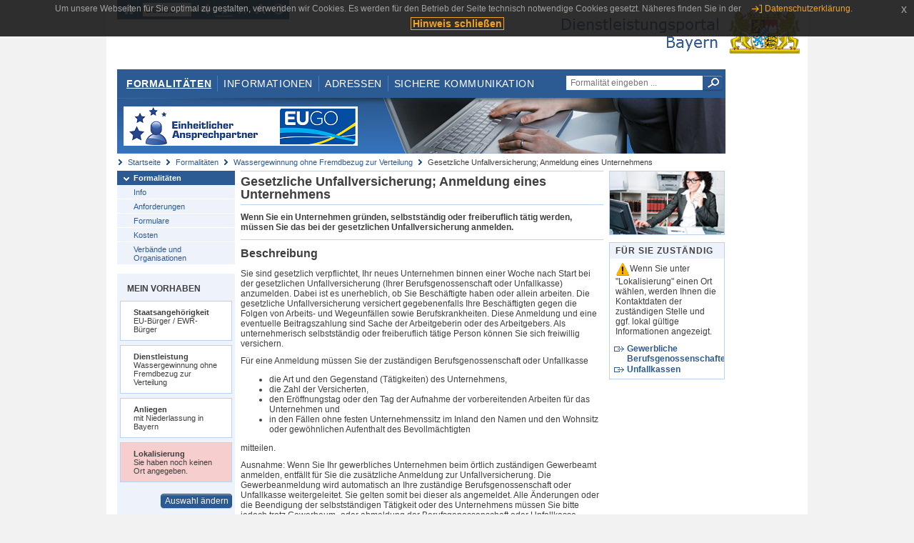

--- FILE ---
content_type: text/html;charset=UTF-8
request_url: https://www.eap.bayern.de/formalitaeten/leistungsbeschreibung/868756413460?anliegen=1333254171&dienstleistung=5110772731&nationalitaet=8111031172
body_size: 6866
content:
<!DOCTYPE html>
<html lang="de">
    <head>
    <meta http-equiv="Content-Type" content="text/html; charset=UTF-8" />
    
    
        
        <title>Formalitäten - Wassergewinnung ohne Fremdbezug zur Verteilung - Gesetzliche Unfallversicherung; Anmeldung eines Unternehmens [mit Niederlassung in Bayern - EU-Bürger / EWR-Bürger] - Dienstleistungsportal Bayern</title>
        
        
    
    
    <meta name="description" content="Im Dienstleistungsportal Bayern können sich Dienstleister über die erforderlichen Formalitäten und Verfahren sowie über die hierfür zuständigen Behörden informieren." />
    
    
        <meta name="author" content="Bayerisches Staatsministerium der Finanzen und für Heimat" />
        <meta name="publisher" content="Bayerisches Staatsministerium der Finanzen und für Heimat" />
    
    
    
    
        <meta name="robots" content="index">
        <meta name="robots" content="follow">
    
    
    <link rel="shortcut icon" type="image/x-icon" href="/favicon.ico" />
    
    <link href="/css/style.common.css?v=5" rel="stylesheet" type="text/css" media="all" />
    <link href="/css/style.structure.css?v=5" rel="stylesheet" type="text/css" media="screen" />
    <link href="/css/style_print.css" rel="stylesheet" type="text/css" media="print" />
    <link href="/js/jquery-ui/jquery-ui.min.css?v=1.13.2" rel="stylesheet" type="text/css" media="screen" />
    <link href="/js/jquery-ui/jquery-ui-customization.css?v=1" rel="stylesheet" type="text/css" media="screen" />
    
    
        <!--[if lte IE 7]><link rel="stylesheet" type="text/css" media="screen" href="/css/style.ie7.css" ></link><![endif]-->
        <!--[if lte IE 8]><link rel="stylesheet" type="text/css" media="screen,projection" href="/css/style.ie8.css" ></link><![endif]-->
    
    <link href="/css/style.moz.css" rel="stylesheet" type="text/css" media="all" />
    
    <link href="/js/cookiePopup/css/jquery-eu-cookie-law-popup.css" type="text/css" rel="stylesheet" />
    
    <link id="fontsize" href="/css/style.fontsize.css" rel="stylesheet" type="text/css" media="all" />
    <link id="contrast" href="/css/style.color.css?v=5" rel="stylesheet" type="text/css" media="all" />
    
    
</head>
    <body>
        <div id="page">

            
            
                <div id="header">
                    <div id="sprungmarken">
                        <h5 class="hide" >Sprungmarken</h5>
                        <ul>
                            <li><a class="hide" href="#content" >Zum Inhalt</a></li>
                            <li><a class="hide" href="#service_navigation" >Zur Servicenavigation</a></li>
                            <li><a class="hide" href="#main_navigation" >Zur Hauptnavigation</a></li>
                            <li><a class="hide" href="#breadcrumb" >Zu 'Ihrem Standort'</a></li>
                            <li><a class="hide" href="#navigation" >Zur Navigation innerhalb dieses Bereichs</a></li>
                        </ul>
                    </div>
                    
                    
        <div id="service_navigation">
            <h5 class="hide" >Servicenavigation</h5>
            <ul>
                <li>
                    <a href="/?anliegen=1333254171&amp;dienstleistung=5110772731&amp;nationalitaet=8111031172" title="Startseite">
                        <img src="/img/icons/icon-home.png" alt="Startseite" />
                    </a>
                </li>
                <li>
                    
<!--                     <c:if test="${not empty breadcrumbs}"> -->
<!--                         <dlrwww:rewrite page="${breadcrumbs[fn:length(breadcrumbs) - 1].path}" var="currentPage" /> -->
<!--                     </c:if> -->
                    <form name="changeLanguage" action="#" method="post">
                        <div>
                            <select name="locale" onchange="document.changeLanguage.submit();" size="1">
                                <option value="de" selected="selected">Deutsch</option>
                                <option value="en">English</option>
                                <option value="cs">&#269;e&scaron;tina</option>
                            </select>
                            
                            <input type="hidden" name="sprachwahl" value="true">
                            <noscript>
                              <input type="submit" value="Sprache auswählen" />
                            </noscript>
                        </div>
                    </form>
                </li>
        
                <li>
                    <a accesskey="L" href="https://app.readspeaker.com/cgi-bin/rsent?customerid=6759&amp;amp;lang=de_de&amp;amp;voice=de_hans&amp;amp;readid=&lt;readid&gt;&amp;amp;url=&lt;url&gt;&amp;readid=content&amp;url=http%3A%2F%2Fwww.eap.bayern.de%2Fformalitaeten%2Fleistungsbeschreibung%2F868756413460%3Fanliegen%3D1333254171%26dienstleistung%3D5110772731%26nationalitaet%3D8111031172" onclick="readpage(this.href, 'readspeaker_player'); return false;" title="Seite vorlesen">
                        <img src="/img/icons/icon-read.png" alt="Seite vorlesen" />
                    </a>
                </li>
                
                <!-- Einstellen der Schriftgröße per Click-Event mit Javascript -->
                <li id="fontSizeNormal" class="fontSizeSwitch noBorder currentFontSize">
                    <a href="" data-path="/css/style.fontsize.css" title="Normale Textgröße verwenden">
                        <img src="/img/icons/icon-normal-fontsize.png" alt="Normale Textgröße verwenden" />
                    </a>
                </li>
                <li id="fontSizeLarge" class="fontSizeSwitch noBorder">
                    <a href="" data-path="/css/style.fontsize_large.css" title="Große Textgröße verwenden">
                        <img src="/img/icons/icon-large-fontsize.png" alt="Große Textgröße verwenden" />
                    </a>
                </li>
                <li id="fontSizeHuge" class="fontSizeSwitch">
                    <a href="" data-path="/css/style.fontsize_huge.css" title="Sehr große Textgröße verwenden">
                        <img src="/img/icons/icon-huge-fontsize.png" alt="Sehr große Textgröße verwenden" />
                    </a>
                </li>
                
                <!-- Umschalten des Kontrasts per Click-Event mit Javascript  -->
                <li id="contrastSwitch" class="noBorder">
                    <a href="" data-path="/" title="Kontrastwechsel">
                        <img src="/img/icons/icon-contrast.png" alt="Kontrastwechsel" />
                    </a>
                </li>
            </ul>
        </div>
    
                    
                    <div id="logo">
                        <h1 class="hide" >Dienstleistungsportal Bayern</h1>
                        <a href="/?anliegen=1333254171&amp;dienstleistung=5110772731&amp;nationalitaet=8111031172">
                            <img src="/img/logos/logo_dienstleistungsportal.jpg" alt="Großes Staatswappen des Freistaats Bayern und Schriftzug - Link zur Startseite" />
                        </a>
                    </div>
                    
                    <!-- keyvisual start -->
                    <div id="keyvisual">
                        <!-- main_navigation start -->
                        <div id="main_navigation">
                            <ul>
                                <li>
                                    <a class="active"
                                            href="/formalitaeten?anliegen=1333254171&amp;dienstleistung=5110772731&amp;nationalitaet=8111031172" >Formalitäten</a>
                                </li>
                                <li>
                                    <a href="/informationen?anliegen=1333254171&amp;dienstleistung=5110772731&amp;nationalitaet=8111031172" >Informationen</a>
                                </li>
                                <li>
                                    <a href="/adressen?anliegen=1333254171&amp;dienstleistung=5110772731&amp;nationalitaet=8111031172" >Adressen</a>
                                </li>
                                <li class="noBorder">
                                    <a href="/sichere-kommunikation.htm?anliegen=1333254171&amp;dienstleistung=5110772731&amp;nationalitaet=8111031172">Sichere Kommunikation</a>
                                </li>
                            </ul>
                        </div>
                        <!-- main_navigation end -->
                        
                        <!-- quicksearch start -->
                        <div id="quicksearch">
                            <form action="/formalitaeten/formalitaeten-suche?anliegen=1333254171&amp;dienstleistung=5110772731&amp;nationalitaet=8111031172" method="post" class="form">
                                <label for="searchform_text" class="hide" >Suche</label>
                                <input type="text" class="quicksearch" id="searchform_text" name="muster" placeholder="Formalität eingeben ..." value="" />
                                <button type="submit" class="submit" title="Suche starten">
                                    <img src="/img/icons/icon-search.png" alt="Suche starten">
                                    <span class="hide" >Suche starten</span>
                                </button>
                            </form>
                        </div>
                        <!-- quicksearch end -->
                        
                        
        <img src="/img/banner/top-startseite.jpg" alt="">
    
                    </div>
                    <!-- keyvisual end -->
                </div>
            
            
            
            
            
        <div id="breadcrumb">
            <ul>
                <li><a href="/" title="Startseite" >Startseite</a></li>
                <li>
                    
                        <a href="/formalitaeten?anliegen=1333254171&amp;dienstleistung=5110772731&amp;nationalitaet=8111031172" title="Formalitäten" >Formalitäten</a>
                    
                    
                </li>
                <li>
                    
                        <a href="/formalitaeten/dienstleistung/5110772731/anforderungen?anliegen=1333254171&amp;dienstleistung=5110772731&amp;nationalitaet=8111031172" title="Wassergewinnung ohne Fremdbezug zur Verteilung" >Wassergewinnung ohne Fremdbezug zur Verteilung</a>
                    
                    
                </li>
                <li>
                    
                    
                        Gesetzliche Unfallversicherung; Anmeldung eines Unternehmens
                    
                </li>
            </ul>
        </div>
    
            
            
            
            
        <div id="navigation">
            <ul>
                <li>
                    <a href="/formalitaeten?anliegen=1333254171&amp;dienstleistung=5110772731&amp;nationalitaet=8111031172" class="act" title="Formalitäten" >Formalitäten</a>
                    <ul>
                        <li>
                            <a href="/formalitaeten/dienstleistung/5110772731/beschreibung?anliegen=1333254171&amp;dienstleistung=5110772731&amp;nationalitaet=8111031172" title="Info" >Info</a>
                        </li>
                        <li>
                            <a href="/formalitaeten/dienstleistung/5110772731/anforderungen?anliegen=1333254171&amp;dienstleistung=5110772731&amp;nationalitaet=8111031172" title="Anforderungen" >Anforderungen</a>
                        </li>
                        <li>
                            <a href="/formalitaeten/dienstleistung/5110772731/formulare?anliegen=1333254171&amp;dienstleistung=5110772731&amp;nationalitaet=8111031172" title="Formulare" >Formulare</a>
                        </li>
                        <li>
                            <a href="/formalitaeten/dienstleistung/5110772731/kosten?anliegen=1333254171&amp;dienstleistung=5110772731&amp;nationalitaet=8111031172" title="Kosten" >Kosten</a>
                        </li>
                        <li>
                            <a href="/formalitaeten/dienstleistung/5110772731/verbaende-organisationen?anliegen=1333254171&amp;dienstleistung=5110772731&amp;nationalitaet=8111031172" title="Verbände und Organisationen" >Verbände und Organisationen</a>
                        </li>
                    </ul>
                </li>
            </ul>
            
            
                <!-- navigation marginalbox start -->
                <div class="marginalbox">
                    <h5 >Mein Vorhaben</h5>
                    <div class="whitebox">
                        <p>
                            <strong >Staatsangehörigkeit</strong><br />
                            EU-Bürger / EWR-Bürger
                        </p>
                    </div>
                    <div class="whitebox">
                        <p>
                            <strong >Dienstleistung</strong><br />
                            Wassergewinnung ohne Fremdbezug zur Verteilung
                        </p>
                    </div>
                    <div class="whitebox">
                        <p>
                            <strong >Anliegen</strong><br />
                            mit Niederlassung in Bayern
                        </p>
                    </div>
                    <div class="whitebox bgRed">
                        <p>
                            <strong >Lokalisierung</strong><br />
                            Sie haben noch keinen Ort angegeben.
                        </p>
                    </div>
                    
                    <div class="buttonbar right">
                        <a class="button" href="/formalitaeten/vorhaben?anliegen=1333254171&amp;dienstleistung=5110772731&amp;nationalitaet=8111031172" >Auswahl ändern</a>
                    </div>
                </div>
                
                <!-- navigation marginalbox end -->
            
            
        </div>
    
            

            
            <div id="content">
                <div id="readspeaker_player" class="rs_preserve rs_skip"></div>
                
                
        <div class="col_main">
            <h2>Gesetzliche Unfallversicherung; Anmeldung eines Unternehmens</h2>
            

            <div>
                <div class="teaserbox">
                    <div class="fett">
                        <p><p>Wenn Sie ein Unternehmen gründen, selbstständig oder freiberuflich tätig werden, müssen Sie das bei der gesetzlichen Unfallversicherung anmelden.</p></p>
                    </div>
                </div>

                <div class="teaserbox">
                    <h3>Beschreibung</h3>
                    <div class="zustaendig">
                        <p><p>Sie sind gesetzlich verpflichtet, Ihr neues Unternehmen binnen einer Woche nach Start bei der gesetzlichen Unfallversicherung (Ihrer Berufsgenossenschaft oder Unfallkasse) anzumelden. Dabei ist es unerheblich, ob Sie Beschäftigte haben oder allein arbeiten. Die gesetzliche Unfallversicherung versichert gegebenenfalls Ihre Beschäftigten gegen die Folgen von Arbeits- und Wegeunfällen sowie Berufskrankheiten. Diese Anmeldung und eine eventuelle Beitragszahlung sind Sache der Arbeitgeberin oder des Arbeitgebers. Als unternehmerisch selbstständig oder freiberuflich tätige Person können Sie sich freiwillig versichern.</p> 
<p>Für eine Anmeldung müssen Sie der zuständigen Berufsgenossenschaft oder Unfallkasse</p> 
<ul><li>die Art und den Gegenstand (Tätigkeiten) des Unternehmens,</li><li>die Zahl der Versicherten,</li><li>den Eröffnungstag oder den Tag der Aufnahme der vorbereitenden Arbeiten für das Unternehmen und</li><li>in den Fällen ohne festen Unternehmenssitz im Inland den Namen und den Wohnsitz oder gewöhnlichen Aufenthalt des Bevollmächtigten</li></ul> 
<p>mitteilen.</p> 
<p>Ausnahme: Wenn Sie Ihr gewerbliches Unternehmen beim örtlich zuständigen Gewerbeamt anmelden, entfällt für Sie die zusätzliche Anmeldung zur Unfallversicherung. Die Gewerbeanmeldung wird automatisch an Ihre zuständige Berufsgenossenschaft oder Unfallkasse weitergeleitet. Sie gelten somit bei dieser als angemeldet. Alle Änderungen oder die Beendigung der selbstständigen Tätigkeit oder des Unternehmens müssen Sie bitte jedoch trotz Gewerbeum- oder abmeldung der Berufsgenossenschaft oder Unfallkasse melden.</p> 
<p>Die Berufsgenossenschaften sind in der Regel für Betriebe, Einrichtungen und Freiberufliche zuständig. Sie sind nach Branchen gegliedert.</p> 
<p>Unfallkassen sind zuständig für öffentliche Einrichtungen (Bildungseinrichtungen) und Unternehmen der öffentlichen Hand.</p> 
<p>Für Ihr Unternehmen ist immer nur eine Berufsgenossenschaft oder Unfallkasse zuständig, auch wenn Ihr Unternehmen Bestandteile unterschiedlicher Branchen hat. Ihre Berufsgenossenschaft oder Unfallkasse ergibt sich dann aus dem Unternehmensschwerpunkt, also der Haupttätigkeit. Ein Wahlrecht gibt es nicht.</p> 
<p>Als Unternehmerin, Unternehmer, Freiberuflerin oder Freiberufler als Person sind meist nicht automatisch selbst versichert. Sie können sich allerdings freiwillig gegen die Folgen von Arbeits- und Wegeunfällen sowie Berufskrankheiten bei Ihrer Berufsgenossenschaft versichern.</p></p>
                    </div>
                    
                </div>

                
            
        

                
            <div class="teaserbox">
                <h3>Voraussetzungen</h3>

                
                    <p><ul><li>Sie haben ein Unternehmen neu gegründet.</li><li>Sie haben die Unternehmensform oder die Tätigkeit geändert.</li></ul></p>
                    
                
                
            </div>
        

                
            <div class="teaserbox">
                <h3>Verfahrensablauf</h3>

                
                    <p><p>Wenn Sie Ihr anzeigepflichtiges Unternehmen beim Gewerbeamt anmelden:</p> 
<ul><li>Die Anzeige erfolgt automatisch.</li><li>Das Gewerbeamt leitet die Daten aus der Gewerbeanzeige digital an die für Sie zuständige Berufsgenossenschaft oder Unfallkasse weiter.</li><li>Gegebenenfalls müssen Sie auf Nachfrage der für Sie zuständigen Berufsgenossenschaft oder Unfallkasse weitere Angaben zu Ihrem Unternehmen vorlegen, damit die Aufnahme erfolgen kann.</li></ul> 
<p>In allen anderen Fällen können Sie Ihr Unternehmen oder Ihre selbstständige und freiberufliche Tätigkeit online oder per Post anmelden.</p> 
<p>Online-Dienst:</p> 
<ul><li>Rufen Sie den Online-Dienst auf.</li><li>Sie werden auf dem Serviceportal der Unfallversicherung durch das Verfahren geführt.</li><li>
  Sie können sich anmelden. 
  <ul><li>Möchten Sie die Antwort Ihrer Berufsgenossenschaft oder Unfallkasse im Postfach Ihres BundID-Kontos oder Mein Unternehmenskonto erhalten, dann müssen Sie ein Konto besitzen und sich authentifizieren.</li><li>Möchten Sie die Antwort per Post bekommen, können Sie auch ohne Anmeldung fortfahren.</li></ul> 
 </li><li>Wählen Sie Ihre zuständige Berufsgenossenschaft oder Unfallkasse aus oder ermitteln Sie diese mithilfe der Branchensuche.</li><li>Laden Sie die erforderlichen Dokumente hoch.</li><li>Füllen Sie das Online-Formular aus und senden Sie es ab.</li><li>Ihre Meldung wird automatisch an Ihre Berufsgenossenschaft oder Unfallkasse weitergeleitet.</li><li>Sie erhalten eine Rückmeldung auf dem gewünschten Weg.</li></ul> 
<p>Online-Dienst Ihrer Berufsgenossenschaft oder Unfallkasse:</p> 
<ul><li>Wenn Sie einen Zugang zum Portal Ihrer Berufsgenossenschaft oder Unfallkasse besitzen, können Sie die Meldung gegebenenfalls auch dort elektronisch abgeben.</li></ul> 
<p>Nachricht per Post:</p> 
<ul><li>Laden Sie das entsprechende Formular auf der Internetseite der DGUV herunter.</li><li>Bitte ergänzen Sie erforderliche Angaben oder Unterlagen.</li><li>Schicken Sie das Formular an Ihre Berufsgenossenschaft oder Unfallkasse.</li></ul></p>
                    
                
                
            </div>
        

                
            
        

                
            <div class="teaserbox">
                <h3>Fristen</h3>

                
                    <p>Eine Anmeldung muss innerhalb 1 Woche ab Unternehmens- oder Tätigkeitsstart erfolgen.</p>
                    
                
                
            </div>
        

                
            <div class="teaserbox">
                <h3>Bearbeitungsdauer</h3>

                
                    <p>1 bis 2 Wochen</p>
                    
                
                
            </div>
        

                
            <div class="teaserbox">
                <h3>Erforderliche Unterlagen</h3>
                <ul class="listing">
                    <li class="bullet" title="Erforderliche Unterlagen, bayernweit">
                            
                            
                            <p>Erforderliche Unterlage/n</p>
                            <p><ul><li>Es sind keine Unterlagen erforderlich.</li></ul></p>
                    </li>
                </ul>
                
                
            </div>
        

                
            
        

                
            <div class="teaserbox">
                <h3 class="online">Online-Verfahren</h3>
                <ul class="listing">
                    <li class="online" title="Online-Verfahren, bayernweit">
                        <a target="_blank" href="https://serviceportal-uv.dguv.de/mapping/leistung?leistung=OZG-10" title="Unternehmen, selbstständige oder freiberufliche Tätigkeit zur gesetzlichen Unfallversicherung online anmelden">Unternehmen, selbstständige oder freiberufliche Tätigkeit zur gesetzlichen Unfallversicherung online anmelden</a>
                        
                        
                        <p>Über das Serviceportal der Unfallversicherung können Sie Meldungen und Anträge online einreichen.</p>
                    </li>
                </ul>
                
            </div>
        

                
            <div class="teaserbox">
                <h3 class="euro">Kosten</h3>

                
                    
                    <ul class="listing">
                        <li class="euro" title="Kosten, bayernweit"><p>Es fallen keine Kosten an.</p></li>
                    </ul>
                
                
            </div>
        

                
            <div class="teaserbox">
                <h3 class="recht">Rechtsgrundlagen</h3>
                <ul class="listing">
                    <li class="recht" title="Rechtsgrundlagen, bayernweit">
                        <a target="_blank" href="https://www.gesetze-im-internet.de/sgb_7/__192.html" title="§ 192 Absatz 1 Siebtes Sozialgesetzbuch (SGB VII)">§ 192 Absatz 1 Siebtes Sozialgesetzbuch (SGB VII)</a>
                        
                        
                        
                    </li>
                    <li class="recht" title="Rechtsgrundlagen, bayernweit">
                        <a target="_blank" href="https://www.gesetze-im-internet.de/gewo/__14.html" title="§ 14 Gewerbeordnung (GewO)">§ 14 Gewerbeordnung (GewO)</a>
                        
                        
                        
                    </li>
                    <li class="recht" title="Rechtsgrundlagen, bayernweit">
                        <a target="_blank" href="https://www.gesetze-im-internet.de/gewo/__55c.html" title="§ 55c Gewerbeordnung (GewO)">§ 55c Gewerbeordnung (GewO)</a>
                        
                        
                        
                    </li>
                </ul>
                
            </div>
        

                
            <div class="teaserbox">
                
                    <h3>Rechtsbehelf</h3>
                    
                    <div></div>
                    <p><ul><li>Widerspruch</li><li>Detaillierte Informationen, wie Sie Widerspruch einlegen, entnehmen Sie dem Bescheid Ihrer Berufsgenossenschaft oder Unfallkasse.</li></ul></p>

                    
                
            </div>
        

                
            <div class="teaserbox">
                <h3 class="ext">Weiterführende Links</h3>
                <ul class="listing">
                    <li class="ext" title="Weiterführende Links, bayernweit">
                        <a target="_blank" href="https://www.dguv.de/de/versicherung/zustaendigkeit/index.jsp" title="Hinweise zum zuständigen Unfallversicherungsträger auf der Internetseite der Deutschen Gesetzlichen Unfallversicherung (DGUV)">Hinweise zum zuständigen Unfallversicherungsträger auf der Internetseite der Deutschen Gesetzlichen Unfallversicherung (DGUV)</a>
                        
                        
                        
                    </li>
                    <li class="ext" title="Weiterführende Links, bayernweit">
                        <a target="_blank" href="https://www.dguv.de/de/versicherung/versicherte_personen/vers-unternehmer/index.jsp" title="Informationen zur Versicherung für Unternehmerinnen und Unternehmer sowie für andere Selbstständige und Freiberufler auf der Internetseite der DGUV">Informationen zur Versicherung für Unternehmerinnen und Unternehmer sowie für andere Selbstständige und Freiberufler auf der Internetseite der DGUV</a>
                        
                        
                        
                    </li>
                </ul>
                
            </div>
        

                <div class="teaserbox">
                    <h3>Verwandte Themen</h3>
                    <ul class="listing">
                        <li class="bullet">
                            <a href="/informationen/leistungsbeschreibung/5131892676231?anliegen=1333254171&amp;dienstleistung=5110772731&amp;nationalitaet=8111031172" title="Gesetzliche Unfallversicherung; Abmeldung eines Unternehmens">Gesetzliche Unfallversicherung; Abmeldung eines Unternehmens</a>
                            
                        </li>
                        <li class="bullet">
                            <a href="/informationen/leistungsbeschreibung/5014448237231?anliegen=1333254171&amp;dienstleistung=5110772731&amp;nationalitaet=8111031172" title="Gesetzliche Unfallversicherung; Beantragung einer Unbedenklichkeitsbescheinigung für Unternehmen">Gesetzliche Unfallversicherung; Beantragung einer Unbedenklichkeitsbescheinigung für Unternehmen</a>
                            
                        </li>
                        <li class="bullet">
                            <a href="/informationen/leistungsbeschreibung/5098337122231?anliegen=1333254171&amp;dienstleistung=5110772731&amp;nationalitaet=8111031172" title="Gesetzliche Unfallversicherung; Meldung einer Änderung im Unternehmen">Gesetzliche Unfallversicherung; Meldung einer Änderung im Unternehmen</a>
                            
                        </li>
                        <li class="bullet">
                            <a href="/informationen/leistungsbeschreibung/5064781568231?anliegen=1333254171&amp;dienstleistung=5110772731&amp;nationalitaet=8111031172" title="Landwirtschaftliche Unfallversicherung; Anmeldung eines Unternehmens">Landwirtschaftliche Unfallversicherung; Anmeldung eines Unternehmens</a>
                            
                        </li>
                    </ul>
                </div>

                <p>Stand:10.03.2025</p>
                <p> <cite>Redaktionell verantwortlich:Bundesministerium für Arbeit und Soziales</cite></p>

                
    
  
            </div>

            <h5 id="legende-heading" class="collapsed">
                <a href="#" onclick="switchLegende(true)">Legende</a>
            </h5>
            <div id="legende" class="contentbox">
                <div class="padding">
                    <ul class="listing">
                        <li class="online">Online-Verfahren, bayernweit</li>
                        <li class="online_loc">Online-Verfahren, lokal begrenzt</li>
                        <li class="offline">Formular, bayernweit</li>
                        <li class="offline_loc">Formular, lokal begrenzt</li>
                        <li class="offline_prefill">Vorausfüllbares Formular - Empfängerdaten werden nach der Lokalisierung eingetragen, bayernweit</li>
                        <li class="recht">Rechtsgrundlagen, bayernweit</li>
                        <li class="recht_loc">Rechtsgrundlagen, lokal begrenzt</li>
                        <li class="euro">Kosten, bayernweit</li>
                        <li class="euro_loc">Kosten, lokal begrenzt</li>
                    </ul>
                </div>
            </div>
        </div>

        <div class="col_marginal">
            <div class="marginalbox image">
                
                <img src="/bilder/3666291810" alt="Bild zur Leistungsbeschreibung"/>
                
            </div>
            <div class="marginalbox">
                <h4>Für Sie zuständig</h4>
                <div>
                    <p>
                    <img src="/img/icons/icon-attention.png" alt="">Wenn Sie unter "Lokalisierung" einen Ort wählen, werden Ihnen die Kontaktdaten der zuständigen Stelle und ggf. lokal gültige Informationen angezeigt.</img>
                    </p>
                    
        <div>
            <ul class="listing">
                
                    <li class="ext margin-bottom">
                        <a href="https://www.bayernportal.de/dokumente/behoerde/9027837477110"
                           target="_blank"><strong>Gewerbliche Berufsgenossenschaften</strong>
                        </a>
                    </li>
                
                
                    <li class="ext">
                        <a href="https://www.bayernportal.de/dokumente/behoerde/0153728168107"
                           target="_blank"><strong>Unfallkassen</strong>
                        </a>
                    </li>
                
            </ul>
        </div>
    
                </div>

                

            </div>
        </div>
    
                
                
                    
        <div class="topLink col_clear">
            <p><a href="#page" class="gotoTop" title="Zum Seitenanfang" >Zum Seitenanfang</a></p>
        </div>
    
                
            </div>
            
            
            
            
        <div id="footer">
            <hr class="hide" />
            <h5 class="hide" >Fußzeile</h5>
            <ul>
                <li class="first">
                    <a href="/impressum.htm?anliegen=1333254171&amp;dienstleistung=5110772731&amp;nationalitaet=8111031172" >Impressum</a>
                </li>
                <li>
                    <a href="/datenschutz.htm?anliegen=1333254171&amp;dienstleistung=5110772731&amp;nationalitaet=8111031172" >Datenschutzerklärung</a>
                </li>
                <li>
                    <a href="/kontakt.htm?anliegen=1333254171&amp;dienstleistung=5110772731&amp;nationalitaet=8111031172" >Kontakt</a>
                </li>
                <li>
                    <a class="last" target="_blank" href="https://www.bayernportal.de" >BayernPortal</a>
                </li>
            </ul>
        </div>
    
        </div>
        
        
        
        <script src="/js/jquery-3.7.1.min.js"></script>
        <script src="/js/jquery-ui/jquery-ui.min.js"></script>
    
        <script src="/js/cookiePopup/js/jquery-eu-cookie-law-popup.js" type="text/javascript"></script>
    
        <script type="text/javascript" src="/js/dlr.js?v=2"></script>
        
        <script type="text/javascript">
            prepareCookiePopup("Um unsere Webseiten f\u00FCr Sie optimal zu gestalten, verwenden wir Cookies. Es werden f\u00FCr den Betrieb der Seite technisch notwendige Cookies gesetzt. N\u00E4heres finden Sie in der <a class=\"eupopup-button eupopup-button_2\" href=\"\/datenschutz.htm\">Datenschutzerkl\u00E4rung.<\/a>", "Hinweis schlie\u00DFen");
        </script>
        
        <script src="/js/jquery.dienstleistungsportal.js?v=7"></script>
        <script src="/js/jquery.legende.js?v=1"></script>
        
        <script>
            $(document).ready(
                    function() {
                        initStandortAutocomplete("\/");
                        bindSchriftformHinweisDialog(
                                "Weiter zum Formular",
                                "Abbrechen");
                    });
        </script>
        
        <!--*/ Für HTML5-CSS3-Version von ReadSpeaker */-->
        <script src="/readspeaker/ReadSpeaker.js?pids=embhl"></script>
        
        
    
    </body>
</html>
